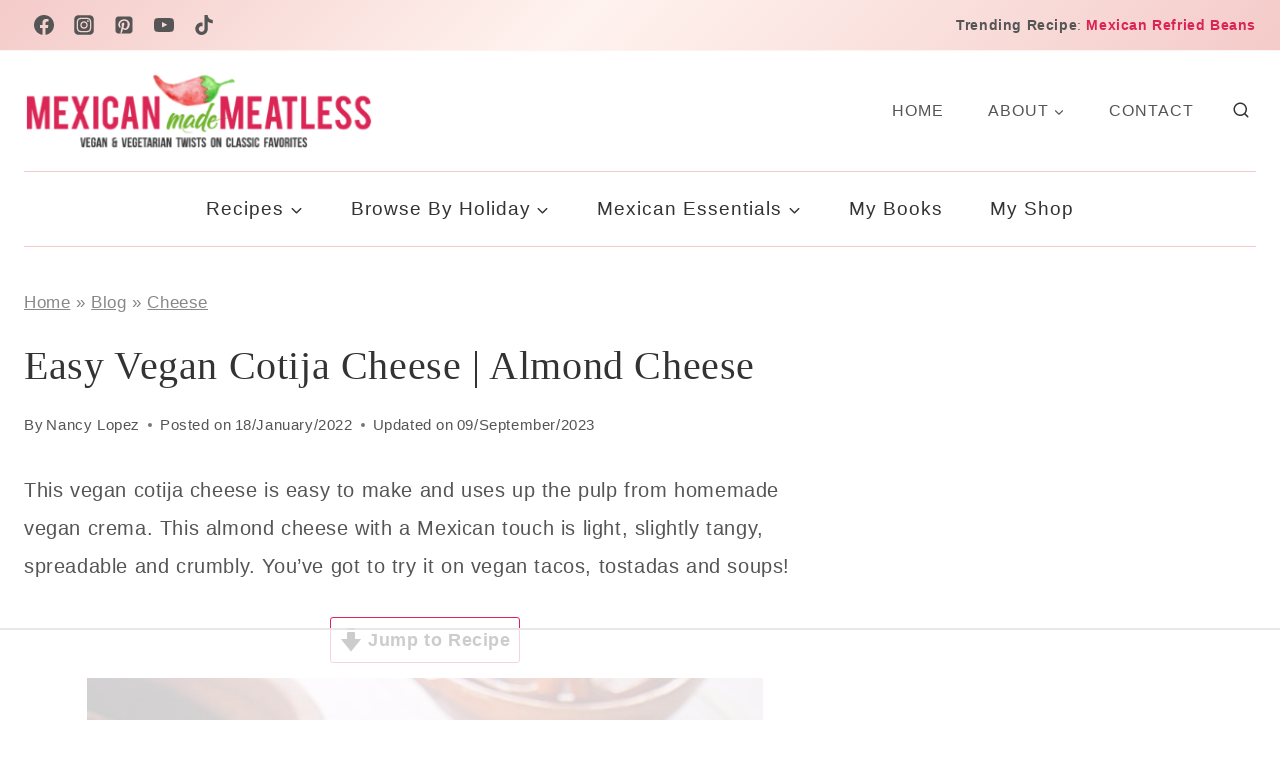

--- FILE ---
content_type: text/html
request_url: https://api.intentiq.com/profiles_engine/ProfilesEngineServlet?at=39&mi=10&dpi=936734067&pt=17&dpn=1&iiqidtype=2&iiqpcid=12df4342-580d-48d7-9717-120b5203ecfc&iiqpciddate=1769100579501&pcid=b0f48f01-21c5-4562-9797-e10b28fc15b9&idtype=3&gdpr=0&japs=false&jaesc=0&jafc=0&jaensc=0&jsver=0.33&testGroup=A&source=pbjs&ABTestingConfigurationSource=group&abtg=A&vrref=https%3A%2F%2Fmexicanmademeatless.com
body_size: 53
content:
{"abPercentage":97,"adt":1,"ct":2,"isOptedOut":false,"data":{"eids":[]},"dbsaved":"false","ls":true,"cttl":86400000,"abTestUuid":"g_bf8826e4-11b6-48e2-9e52-f5faa51210f7","tc":9,"sid":-1875929635}

--- FILE ---
content_type: text/html; charset=utf-8
request_url: https://www.google.com/recaptcha/api2/aframe
body_size: 268
content:
<!DOCTYPE HTML><html><head><meta http-equiv="content-type" content="text/html; charset=UTF-8"></head><body><script nonce="oW3e8f17XEj6BzNwXlUkgw">/** Anti-fraud and anti-abuse applications only. See google.com/recaptcha */ try{var clients={'sodar':'https://pagead2.googlesyndication.com/pagead/sodar?'};window.addEventListener("message",function(a){try{if(a.source===window.parent){var b=JSON.parse(a.data);var c=clients[b['id']];if(c){var d=document.createElement('img');d.src=c+b['params']+'&rc='+(localStorage.getItem("rc::a")?sessionStorage.getItem("rc::b"):"");window.document.body.appendChild(d);sessionStorage.setItem("rc::e",parseInt(sessionStorage.getItem("rc::e")||0)+1);localStorage.setItem("rc::h",'1769100591431');}}}catch(b){}});window.parent.postMessage("_grecaptcha_ready", "*");}catch(b){}</script></body></html>

--- FILE ---
content_type: text/plain
request_url: https://rtb.openx.net/openrtbb/prebidjs
body_size: -228
content:
{"id":"4aca6b4e-1153-40f9-b147-43823be86963","nbr":0}

--- FILE ---
content_type: text/plain
request_url: https://rtb.openx.net/openrtbb/prebidjs
body_size: -228
content:
{"id":"8718488f-df43-407c-8df3-e39b1ed9fdda","nbr":0}

--- FILE ---
content_type: text/plain
request_url: https://rtb.openx.net/openrtbb/prebidjs
body_size: -228
content:
{"id":"21f7472e-7eee-453b-a3ab-09b026c2ebcc","nbr":0}

--- FILE ---
content_type: text/plain
request_url: https://rtb.openx.net/openrtbb/prebidjs
body_size: -228
content:
{"id":"02a406fb-c6f1-4dae-a896-760c7a457e32","nbr":0}

--- FILE ---
content_type: text/plain
request_url: https://rtb.openx.net/openrtbb/prebidjs
body_size: -86
content:
{"id":"0c18f154-1e8f-4f34-9b3c-467cbeef4253","nbr":0}

--- FILE ---
content_type: text/plain
request_url: https://rtb.openx.net/openrtbb/prebidjs
body_size: -228
content:
{"id":"d1914151-ea6f-474b-8e78-0a86f7d62b6f","nbr":0}

--- FILE ---
content_type: text/plain; charset=UTF-8
request_url: https://at.teads.tv/fpc?analytics_tag_id=PUB_17002&tfpvi=&gdpr_consent=&gdpr_status=22&gdpr_reason=220&ccpa_consent=&sv=prebid-v1
body_size: 56
content:
ZGY3NGIzODUtYzk3YS00YjlmLWI2YmEtNThjMzBhYmYzYjc1Iy0zLTM=

--- FILE ---
content_type: text/plain
request_url: https://rtb.openx.net/openrtbb/prebidjs
body_size: -228
content:
{"id":"4e08b1ce-a135-4e31-8ade-ef3c8d8ef240","nbr":0}

--- FILE ---
content_type: text/plain
request_url: https://rtb.openx.net/openrtbb/prebidjs
body_size: -228
content:
{"id":"843af321-3d76-482d-a381-d9e6bdcc96ab","nbr":0}

--- FILE ---
content_type: text/plain
request_url: https://rtb.openx.net/openrtbb/prebidjs
body_size: -228
content:
{"id":"cc56b833-65ff-49e2-b598-9cdebc5b195c","nbr":0}